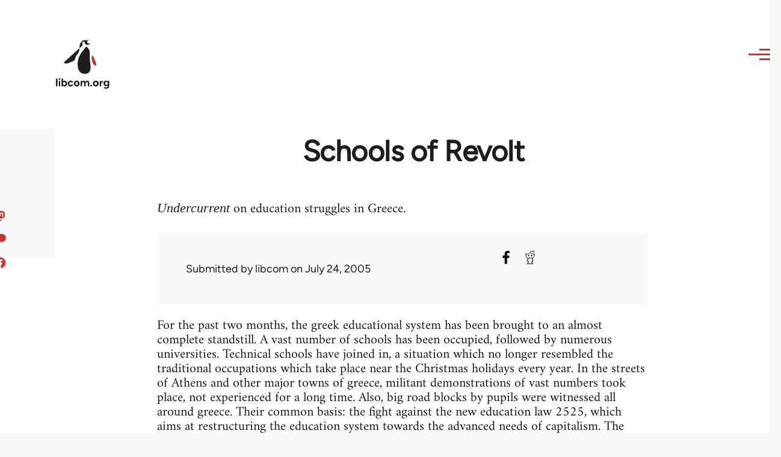

--- FILE ---
content_type: text/html; charset=UTF-8
request_url: https://libcom.org/library/schools-of-revolt-undercurrent-6
body_size: 21337
content:
<!DOCTYPE html>
<html lang="en" dir="ltr" prefix="og: https://ogp.me/ns#" style="--color--primary-hue:202;--color--primary-saturation:79%;--color--primary-lightness:50">
  <head>
    <meta charset="utf-8" />
<meta name="description" content="Undercurrent on education struggles in Greece." />
<link rel="canonical" href="https://libcom.org/library/schools-of-revolt-undercurrent-6" />
<meta property="og:site_name" content="libcom.org" />
<meta property="og:url" content="https://libcom.org/library/schools-of-revolt-undercurrent-6" />
<meta property="og:title" content="Schools of Revolt" />
<meta property="og:description" content="Undercurrent on education struggles in Greece." />
<meta name="twitter:card" content="summary_large_image" />
<meta name="twitter:description" content="Undercurrent on education struggles in Greece." />
<meta name="twitter:site" content="@libcomorg" />
<meta name="twitter:title" content="Schools of Revolt" />
<meta name="Generator" content="Drupal 10 (https://www.drupal.org)" />
<meta name="MobileOptimized" content="width" />
<meta name="HandheldFriendly" content="true" />
<meta name="viewport" content="width=device-width, initial-scale=1.0" />
<link rel="icon" href="/themes/custom/libcomolivero/favicon.ico" type="image/vnd.microsoft.icon" />
<link rel="prev" href="/article/critique-animal-rights-ideology" />
<link rel="up" href="/library/undercurrent-6" />
<link rel="next" href="/library/undercurrent-7" />

    <title>Schools of Revolt | libcom.org</title>
    <link rel="stylesheet" media="all" href="/sites/default/files/css/css_pNy69saVEtzUL53xILook1wwQXgcexoVcXaWiJMChr4.css?delta=0&amp;language=en&amp;theme=libcomolivero&amp;include=[base64]" />
<link rel="stylesheet" media="all" href="/sites/default/files/css/css_IDxRRS8nwnhI0r8V_5A5GRjPIJTahbxBtnmKmuySuVI.css?delta=1&amp;language=en&amp;theme=libcomolivero&amp;include=[base64]" />

    <script type="application/json" data-drupal-selector="drupal-settings-json">{"path":{"baseUrl":"\/","pathPrefix":"","currentPath":"node\/446","currentPathIsAdmin":false,"isFront":false,"currentLanguage":"en"},"pluralDelimiter":"\u0003","gtag":{"tagId":"","consentMode":false,"otherIds":[],"events":[],"additionalConfigInfo":[]},"suppressDeprecationErrors":true,"ajaxPageState":{"libraries":"[base64]","theme":"libcomolivero","theme_token":null},"ajaxTrustedUrl":{"\/search":true},"gtm":{"tagId":null,"settings":{"data_layer":"dataLayer","include_classes":false,"allowlist_classes":"google\nnonGooglePixels\nnonGoogleScripts\nnonGoogleIframes","blocklist_classes":"customScripts\ncustomPixels","include_environment":false,"environment_id":"","environment_token":""},"tagIds":["GTM-KJDB44P"]},"user":{"uid":0,"permissionsHash":"7a6309ff163e3eca974e956dff0b629e6d4fb24ef3b815db70d7f5a1d116d476"}}</script>
<script src="/sites/default/files/js/js_VzAhk6ByYS47lkkKX4m5Lvxmm4Sx7n2SzIWD0ao2WZQ.js?scope=header&amp;delta=0&amp;language=en&amp;theme=libcomolivero&amp;include=eJxdiEEOgCAMwD6E8CQzdSwYtpmNoP5eTxq9NG2zSoMdXRlTfj16pzgZyOKBVKni2IAS3fh3hBWO7-SgtXQ0TbMyozR_hkAvBK2oDJsVBjsvANIy3A"></script>
<script src="/libraries/fontawesome/js/fontawesome.min.js?v=6.4.2" defer></script>
<script src="/libraries/fontawesome/js/brands.min.js?v=6.4.2" defer></script>
<script src="/modules/contrib/google_tag/js/gtag.js?t5x15m"></script>
<script src="/modules/contrib/google_tag/js/gtm.js?t5x15m"></script>

    
<link rel="preload" href="/themes/custom/libcomolivero/fonts/Figtree-VariableFont_wght.ttf" as="font" type="font/ttf" crossorigin>
<link rel="preload" href="/themes/custom/libcomolivero/fonts/Amiri-Regular.ttf" as="font" type="font/ttf" crossorigin>
<link rel="preload" href="/themes/custom/libcomolivero/fonts/Amiri-Bold.ttf" as="font" type="font/ttf" crossorigin>
    <noscript><link rel="stylesheet" href="/core/themes/olivero/css/components/navigation/nav-primary-no-js.css?t5x15m" />
</noscript>
  </head>
  <body class="path-node page-node-type-article">
        <a href="#main-content" class="visually-hidden focusable skip-link">
      Skip to main content
    </a>
    <noscript><iframe src="https://www.googletagmanager.com/ns.html?id=GTM-KJDB44P"
                  height="0" width="0" style="display:none;visibility:hidden"></iframe></noscript>

      <div class="dialog-off-canvas-main-canvas" data-off-canvas-main-canvas>
    
<div id="page-wrapper" class="page-wrapper">
  <div id="page">

          <header id="header" class="site-header" data-drupal-selector="site-header" role="banner">

                <div class="site-header__fixable" data-drupal-selector="site-header-fixable">
          <div class="site-header__initial">
            <button class="sticky-header-toggle" data-drupal-selector="sticky-header-toggle" role="switch" aria-controls="site-header__inner" aria-label="Sticky header" aria-checked="false">
              <span class="sticky-header-toggle__icon">
                <span></span>
                <span></span>
                <span></span>
              </span>
            </button>
          </div>

                    <div id="site-header__inner" class="site-header__inner" data-drupal-selector="site-header-inner">
            <div class="container site-header__inner__container">

              


<div id="block-libcomolivero-site-branding" class="site-branding--bg-white site-branding block block-system block-system-branding-block">
  
    
    <div class="site-branding__inner">
          <a href="/" rel="home" class="site-branding__logo">
        <img src="/themes/custom/libcomolivero/primary-logo.svg" alt="Home" width="209px" height="197px" />
      </a>
              <div class="site-branding__text">
        <div class="site-branding__name">
          <a href="/" title="Home" rel="home">libcom.org</a>
        </div>
      </div>
      </div>
</div>

<div class="header-nav-overlay" data-drupal-selector="header-nav-overlay"></div>


                              <div class="mobile-buttons" data-drupal-selector="mobile-buttons">
                  <button class="mobile-nav-button" data-drupal-selector="mobile-nav-button" aria-label="Main Menu" aria-controls="header-nav" aria-expanded="false">
                    <span class="mobile-nav-button__label">Menu</span>
                    <span class="mobile-nav-button__icon"></span>
                  </button>
                </div>

                <div id="header-nav" class="header-nav" data-drupal-selector="header-nav">
                  


<div class="views-exposed-form form--inline block block-views block-views-exposed-filter-blockarticle-search-page-1" data-drupal-selector="views-exposed-form-article-search-page-1" id="block-exposedformarticle-searchpage-1-2">
  
    
      <div class="block__content">
      <form action="/search" method="get" id="views-exposed-form-article-search-page-1" accept-charset="UTF-8">
  <div class="js-form-item form-item js-form-type-textfield form-item-search-api-fulltext js-form-item-search-api-fulltext form-no-label">
        <input placeholder="search libcom.org" data-drupal-selector="edit-search-api-fulltext" type="text" id="edit-search-api-fulltext" name="search_api_fulltext" value="" size="30" maxlength="128" class="form-text form-element form-element--type-text form-element--api-textfield" />

        </div>
<div data-drupal-selector="edit-actions" class="form-actions js-form-wrapper form-wrapper" id="edit-actions"><input class="button--primary button js-form-submit form-submit" data-drupal-selector="edit-submit-article-search" type="submit" id="edit-submit-article-search" value="Search" />
</div>


</form>

    </div>
  </div>
<nav  id="block-libcomolivero-main-menu" class="primary-nav block block-menu navigation menu--main" aria-labelledby="block-libcomolivero-main-menu-menu" role="navigation">
            
  <h2 class="visually-hidden block__title" id="block-libcomolivero-main-menu-menu">Main navigation</h2>
  
        


          
        
    <ul  class="menu primary-nav__menu primary-nav__menu--level-1" data-drupal-selector="primary-nav-menu--level-1">
            
                          
        
        
        <li class="primary-nav__menu-item primary-nav__menu-item--link primary-nav__menu-item--level-1">
                              
                      <a href="/recent" class="primary-nav__menu-link primary-nav__menu-link--link primary-nav__menu-link--level-1" data-drupal-selector="primary-nav-menu-link-has-children" data-drupal-link-system-path="recent">            <span class="primary-nav__menu-link-inner primary-nav__menu-link-inner--level-1">Recent</span>
          </a>

            
                  </li>
      
                          
        
        
        <li class="primary-nav__menu-item primary-nav__menu-item--link primary-nav__menu-item--level-1">
                              
                      <a href="/article/donate" class="primary-nav__menu-link primary-nav__menu-link--link primary-nav__menu-link--level-1" data-drupal-selector="primary-nav-menu-link-has-children" data-drupal-link-system-path="node/10591">            <span class="primary-nav__menu-link-inner primary-nav__menu-link-inner--level-1">Donate</span>
          </a>

            
                  </li>
      
                          
        
        
        <li class="primary-nav__menu-item primary-nav__menu-item--link primary-nav__menu-item--level-1">
                              
                      <a href="/collections" class="primary-nav__menu-link primary-nav__menu-link--link primary-nav__menu-link--level-1" data-drupal-selector="primary-nav-menu-link-has-children" data-drupal-link-system-path="collections">            <span class="primary-nav__menu-link-inner primary-nav__menu-link-inner--level-1">Collections</span>
          </a>

            
                  </li>
      
                          
        
        
        <li class="primary-nav__menu-item primary-nav__menu-item--link primary-nav__menu-item--level-1">
                              
                      <a href="/article/libcom-introductory-guide" class="primary-nav__menu-link primary-nav__menu-link--link primary-nav__menu-link--level-1" data-drupal-selector="primary-nav-menu-link-has-children" data-drupal-link-system-path="node/11217">            <span class="primary-nav__menu-link-inner primary-nav__menu-link-inner--level-1">Introductions</span>
          </a>

            
                  </li>
      
                          
        
        
        <li class="primary-nav__menu-item primary-nav__menu-item--link primary-nav__menu-item--level-1">
                              
                      <a href="/article/organise" class="primary-nav__menu-link primary-nav__menu-link--link primary-nav__menu-link--level-1" data-drupal-selector="primary-nav-menu-link-has-children" data-drupal-link-system-path="node/23964">            <span class="primary-nav__menu-link-inner primary-nav__menu-link-inner--level-1">Organise</span>
          </a>

            
                  </li>
      
                          
        
        
        <li class="primary-nav__menu-item primary-nav__menu-item--link primary-nav__menu-item--level-1">
                              
                      <a href="/article/libcomorg-introduction" class="primary-nav__menu-link primary-nav__menu-link--link primary-nav__menu-link--level-1" data-drupal-selector="primary-nav-menu-link-has-children" data-drupal-link-system-path="node/9957">            <span class="primary-nav__menu-link-inner primary-nav__menu-link-inner--level-1">About</span>
          </a>

            
                  </li>
          </ul>
  


  </nav>


                  

  <div class="region region--secondary-menu">
    <nav  id="block-libcomolivero-account-menu" class="block block-menu navigation menu--account secondary-nav" aria-labelledby="block-libcomolivero-account-menu-menu" role="navigation">
            
  <span class="visually-hidden" id="block-libcomolivero-account-menu-menu">User account menu</span>
  
        


          <ul class="menu secondary-nav__menu secondary-nav__menu--level-1">
            
                          
        
        
        <li class="secondary-nav__menu-item secondary-nav__menu-item--link secondary-nav__menu-item--level-1">
          <a href="/user/login" class="secondary-nav__menu-link secondary-nav__menu-link--link secondary-nav__menu-link--level-1" data-drupal-link-system-path="user/login">Log in / Register</a>

                  </li>
          </ul>
  


  </nav>

  </div>

                </div>
                          </div>
          </div>
        </div>
      </header>
    
    <div id="main-wrapper" class="layout-main-wrapper layout-container">
      <div id="main" class="layout-main">
        <div class="main-content">
          <a id="main-content" tabindex="-1"></a>
          
  <div class="region region--hero">
    

<div id="block-libcomolivero-page-title" class="block block-core block-page-title-block">
  
  

  <h1 class="title page-title"><span>
  Schools of Revolt
</span>
</h1>


  
</div>

  </div>

          <div class="main-content__container container">
            

  <div class="region region--highlighted grid-full layout--pass--content-medium">
    <div data-drupal-messages-fallback class="hidden messages-list"></div>

  </div>

            

                          <main role="main">
                
                

  <div class="region region--content grid-full layout--pass--content-medium" id="content">
    

<div id="block-libcomolivero-content" class="block block-system block-system-main-block">
  
    
      <div class="block__content">
      

<article data-history-node-id="446" class="node node--type-article grid-full ie11-autorow node--promoted node--view-mode-full">
  <header class="layout--content-narrow">
    
          
  </header>
  <div class="node__content layout--content-narrow">
          <div class="layout layout--onecol">
    <div  class="layout__region layout__region--content">
      

<div class="block block-layout-builder block-extra-field-blocknodearticlecontent-moderation-control">
  
    
      <div class="block__content">
      
    </div>
  </div>


<div class="block block-layout-builder block-field-blocknodearticlefield-introduction">
  
    
      <div class="block__content">
      
            <div class="text-content clearfix field field--name-field-introduction field--type-text-long field--label-hidden field__item"><p><em>Undercurrent</em> on education struggles in Greece.</p>
</div>
      
    </div>
  </div>

    </div>
  </div>
  <div class="layout layout--twocol-section layout--twocol-section--67-33 grey-bg">

          <div  class="layout__region layout__region--first">
        

<div class="block block-layout-builder block-field-blocknodearticleuid">
  
    
      <div class="block__content">
      
  
            <div class="field field--name-uid field--type-entity-reference field--label-hidden field__item"><footer>
  
  <div>
    Submitted by <span>libcom</span> on July 24, 2005
  </div>
</footer>
</div>
      
    </div>
  </div>

      </div>
    
          <div  class="layout__region layout__region--second">
        

<div class="block block-better-social-sharing-buttons block-social-sharing-buttons-block">
  
    
      <div class="block__content">
      

    
    
<div style="display: none"><svg aria-hidden="true" style="position: absolute; width: 0; height: 0; overflow: hidden;" version="1.1" xmlns="http://www.w3.org/2000/svg" xmlns:xlink="http://www.w3.org/1999/xlink">
  <defs>
    <symbol id="copy" viewBox="0 0 64 64">
      <path d="M44.697 36.069l6.337-6.337c4.623-4.622 4.623-12.143 0-16.765-4.622-4.623-12.143-4.623-16.765 0l-9.145 9.145c-4.622 4.622-4.622 12.143 0 16.765 0.683 0.683 1.43 1.262 2.22 1.743l4.895-4.896c-0.933-0.223-1.817-0.694-2.543-1.419-2.101-2.101-2.101-5.52 0-7.62l9.145-9.145c2.101-2.101 5.52-2.101 7.62 0s2.101 5.52 0 7.62l-2.687 2.687c1.107 2.605 1.413 5.471 0.922 8.223z"></path>
      <path d="M19.303 27.931l-6.337 6.337c-4.623 4.622-4.623 12.143 0 16.765 4.622 4.623 12.143 4.623 16.765 0l9.144-9.145c4.623-4.622 4.622-12.143 0-16.765-0.682-0.683-1.429-1.262-2.22-1.743l-4.895 4.896c0.932 0.224 1.816 0.693 2.543 1.419 2.101 2.101 2.101 5.519 0 7.621l-9.145 9.145c-2.101 2.101-5.52 2.101-7.62 0s-2.101-5.52 0-7.62l2.687-2.687c-1.108-2.605-1.413-5.471-0.922-8.223z"></path>
    </symbol>
    <symbol id="email" viewBox="0 0 64 64">
      <path d="M32 35.077l18.462-16h-36.924zM27.013 33.307l4.987 4.091 4.909-4.093 13.553 11.617h-36.924zM12.307 43.693v-23.386l13.539 11.693zM51.693 43.693v-23.386l-13.539 11.693z"></path>
    </symbol>
    <symbol id="evernote" viewBox="0 0 64 64">
      <path d="M47.093 19.16c-0.296-1.572-1.239-2.346-2.090-2.651-0.919-0.329-2.783-0.671-5.125-0.944-1.884-0.221-4.099-0.202-5.437-0.162-0.161-1.090-0.932-2.087-1.794-2.431-2.299-0.917-5.853-0.696-6.765-0.443-0.724 0.201-1.527 0.613-1.974 1.247-0.3 0.424-0.493 0.967-0.494 1.725 0 0.429 0.012 1.441 0.023 2.339 0.011 0.901 0.023 1.708 0.023 1.713-0 0.802-0.656 1.455-1.469 1.456h-3.728c-0.796 0-1.403 0.133-1.867 0.342s-0.794 0.492-1.044 0.826c-0.498 0.662-0.585 1.481-0.583 2.315 0 0 0.008 0.682 0.173 2.002 0.138 1.021 1.255 8.158 2.317 10.328 0.411 0.845 0.685 1.196 1.494 1.568 1.801 0.764 5.915 1.615 7.843 1.859 1.924 0.244 3.133 0.757 3.852-0.74 0.003-0.004 0.145-0.372 0.339-0.913 0.625-1.878 0.712-3.544 0.712-4.75 0-0.123 0.181-0.128 0.181 0 0 0.851-0.164 3.864 2.131 4.672 0.906 0.319 2.785 0.602 4.695 0.825 1.727 0.197 2.98 0.871 2.98 5.264 0 2.672-0.566 3.039-3.525 3.039-2.399 0-3.313 0.062-3.313-1.828 0-1.527 1.524-1.367 2.653-1.367 0.504 0 0.138-0.372 0.138-1.314 0-0.937 0.591-1.479 0.032-1.493-3.905-0.107-6.201-0.005-6.201 4.837 0 4.396 1.696 5.212 7.238 5.212 4.345 0 5.876-0.141 7.67-5.66 0.355-1.090 1.213-4.415 1.733-9.998 0.328-3.531-0.31-14.186-0.816-16.875v0zM39.52 30.936c-0.537-0.019-1.053 0.015-1.534 0.092 0.135-1.084 0.587-2.416 2.187-2.361 1.771 0.061 2.020 1.721 2.026 2.845-0.747-0.331-1.672-0.541-2.679-0.576v0zM18.088 19.935h3.73c0.213 0 0.386-0.173 0.386-0.383 0-0.002-0.045-3.169-0.045-4.050v-0.011c0-0.723 0.153-1.355 0.42-1.883l0.127-0.237c-0.014 0.002-0.029 0.010-0.043 0.023l-7.243 7.122c-0.014 0.012-0.023 0.027-0.027 0.042 0.15-0.074 0.354-0.174 0.384-0.186 0.631-0.283 1.396-0.437 2.311-0.437v0z"></path>
    </symbol>
    <symbol id="facebook" viewBox="0 0 64 64">
      <path d="M27.397 53.72v-19.723h-6.647v-8.052h6.647v-6.762c0-4.918 3.987-8.904 8.904-8.904h6.949v7.24h-4.972c-1.563 0-2.829 1.267-2.829 2.829v5.597h7.677l-1.061 8.052h-6.616v19.723z"></path>
    </symbol>
    <symbol id="linkedin" viewBox="0 0 64 64">
      <path d="M14.537 25.873h7.435v23.896h-7.434v-23.896zM18.257 13.995c2.375 0 4.305 1.929 4.305 4.306s-1.929 4.307-4.305 4.307c-0.001 0-0.002 0-0.003 0-2.378 0-4.305-1.927-4.305-4.305 0-0.001 0-0.001 0-0.002v0c0-0 0-0.001 0-0.002 0-2.378 1.927-4.305 4.305-4.305 0.001 0 0.002 0 0.004 0h-0zM26.631 25.873h7.119v3.267h0.102c0.99-1.879 3.413-3.86 7.027-3.86 7.52 0 8.909 4.948 8.909 11.384v13.106h-7.425v-11.621c0-2.771-0.048-6.336-3.86-6.336-3.864 0-4.453 3.020-4.453 6.138v11.819h-7.418v-23.896z"></path>
    </symbol>
    <symbol id="messenger" viewBox="0 0 64 64">
      <path d="M32 8.765c-12.703 0-23 9.63-23 21.508 0 6.758 3.332 12.787 8.544 16.73v8.231l7.849-4.354c1.972 0.571 4.238 0.9 6.58 0.9 0.009 0 0.019 0 0.028 0h-0.002c12.703 0 23-9.629 23-21.508s-10.297-21.508-23-21.508zM34.422 37.607l-5.949-6.18-11.456 6.335 12.56-13.328 5.949 6.18 11.455-6.335-12.559 13.329z"></path>
    </symbol>
    <symbol id="pinterest" viewBox="0 0 64 64">
      <path d="M45.873 25.872c0 8.078-4.487 14.11-11.108 14.11-2.222 0-4.313-1.203-5.030-2.568 0 0-1.195 4.745-1.448 5.66-0.89 3.233-3.512 6.47-3.715 6.737-0.142 0.182-0.457 0.125-0.49-0.117-0.058-0.413-0.725-4.495 0.063-7.825 0.395-1.67 2.648-11.218 2.648-11.218s-0.657-1.315-0.657-3.258c0-3.052 1.77-5.329 3.97-5.329 1.872 0 2.778 1.405 2.778 3.090 0 1.884-1.198 4.698-1.818 7.306-0.517 2.185 1.095 3.965 3.25 3.965 3.9 0 6.525-5.010 6.525-10.945 0-4.511-3.037-7.89-8.565-7.89-6.242 0-10.135 4.657-10.135 9.86 0 1.793 0.53 3.058 1.358 4.036 0.38 0.45 0.435 0.632 0.297 1.149-0.102 0.38-0.325 1.29-0.422 1.653-0.135 0.52-0.558 0.708-1.030 0.515-2.875-1.175-4.215-4.325-4.215-7.865 0-5.849 4.933-12.86 14.713-12.86 7.862 0 13.032 5.686 13.032 11.793z"></path>
    </symbol>
    <symbol id="print" viewBox="0 0 64 64">
      <path d="M14 22h38v-12c0-2.2-1.8-4-4-4h-30c-2.2 0-4 1.8-4 4v12zM12 54h-2c-3.4 0-6-2.6-6-6v-18c0-3.4 2.6-6 6-6h46c3.4 0 6 2.6 6 6v18c0 3.4-2.6 6-6 6h-2v-16h-42v16zM14 40h38v16c0 2.2-1.8 4-4 4h-30c-2.2 0-4-1.8-4-4v-16zM50 34c1.2 0 2-0.8 2-2s-0.8-2-2-2-2 0.8-2 2c0 1.2 0.8 2 2 2v0zM18 46v2h30v-2h-30zM18 52v2h30v-2h-30z"></path>
    </symbol>
    <symbol id="reddit" viewBox="0 0 64 64">
      <path d="M29.37 25.258c-0.001-1.233-1.001-2.232-2.233-2.233h-0c-1.233 0.002-2.231 1.001-2.232 2.233v0c0.001 1.232 1 2.231 2.232 2.233h0c1.233-0.001 2.232-1 2.233-2.232v-0zM36.861 23.023c-1.233 0.001-2.233 1.001-2.234 2.234v0c0.001 1.233 1.001 2.232 2.234 2.233h0c1.233-0.001 2.233-1 2.235-2.233v-0c-0.001-1.234-1.001-2.233-2.235-2.235h-0zM36.33 30.723c-0.843 0.842-2.272 1.252-4.33 1.252-2.059 0-3.487-0.41-4.329-1.252-0.112-0.112-0.267-0.182-0.439-0.182-0.343 0-0.62 0.278-0.62 0.62 0 0.171 0.069 0.326 0.182 0.439v0c1.087 1.086 2.801 1.615 5.206 1.615s4.119-0.529 5.207-1.615c0.112-0.112 0.182-0.267 0.182-0.439 0-0.343-0.278-0.62-0.62-0.62-0.171 0-0.326 0.069-0.438 0.181v0z"></path>
      <path d="M48.13 22.825c0-2.023-1.645-3.668-3.667-3.668-0.933 0-1.785 0.352-2.432 0.927-2.488-1.602-5.705-2.54-9.149-2.677l1.89-5.977 5.142 1.21c0.012 1.66 1.359 3.002 3.020 3.004h0c1.669-0.002 3.021-1.354 3.023-3.022v-0c-0.002-1.669-1.355-3.021-3.023-3.022h-0c-1.235 0.002-2.297 0.743-2.766 1.806l-0.008 0.019-5.664-1.334c-0.043-0.011-0.092-0.017-0.143-0.017-0.276 0-0.509 0.18-0.59 0.429l-0.001 0.004-2.178 6.887c-3.619 0.067-7.015 1.015-9.613 2.69-0.642-0.576-1.495-0.927-2.431-0.927-0.001 0-0.001 0-0.002 0h0c-2.022 0-3.668 1.645-3.668 3.668 0.001 1.332 0.712 2.498 1.775 3.139l0.016 0.009c-0.055 0.343-0.083 0.692-0.083 1.042 0 2.622 1.535 5.068 4.324 6.889 0.887 0.579 1.87 1.071 2.923 1.473-2.056 0.98-3.511 3.366-3.511 6.148 0 3.142 1.858 5.778 4.34 6.455 0.194 0.605 0.409 1.181 0.644 1.723-0.103-0.008-0.224-0.014-0.345-0.014h-0.001c-2.232 0-4.047 1.525-4.047 3.398 0 0.28 0.049 0.57 0.151 0.885 0.083 0.251 0.316 0.429 0.59 0.429 0 0 0 0 0 0h18.617c0.272 0 0.512-0.176 0.593-0.435 0.101-0.325 0.148-0.603 0.148-0.879 0-1.873-1.816-3.398-4.050-3.398-0.084 0-0.166 0.002-0.248 0.007 0.234-0.54 0.449-1.114 0.641-1.715 2.483-0.676 4.34-3.313 4.34-6.455 0-2.782-1.456-5.168-3.511-6.148 1.053-0.402 2.036-0.894 2.922-1.472 2.788-1.82 4.325-4.267 4.325-6.889 0-0.351-0.029-0.698-0.083-1.042 1.079-0.651 1.789-1.817 1.79-3.148v-0zM44.717 12.623c0 0.982-0.8 1.781-1.783 1.781-0.983-0.001-1.78-0.798-1.78-1.781v-0c0.001-0.983 0.797-1.78 1.78-1.782h0c0.983 0 1.783 0.8 1.783 1.782zM40.763 53.086c0 0.024-0.001 0.048-0.002 0.074h-5.255c0.559-0.577 1.072-1.288 1.533-2.11 0.275-0.077 0.59-0.121 0.915-0.121h0c1.549 0 2.809 0.968 2.809 2.157zM25.951 50.928c0.363 0 0.709 0.053 1.026 0.15 0.456 0.81 0.965 1.511 1.516 2.081h-5.347c-0.002-0.022-0.002-0.047-0.003-0.073v-0c0-1.19 1.259-2.157 2.807-2.157zM33.535 53.16h-3.070c-2.758-1.578-4.745-7.083-4.745-13.203 0-1.446 0.111-2.847 0.314-4.168 1.849 0.559 3.875 0.854 5.967 0.854s4.118-0.296 5.969-0.855c0.199 1.245 0.313 2.681 0.313 4.144 0 0.008 0 0.017 0 0.025v-0.001c0 6.12-1.987 11.625-4.746 13.203zM24.628 36.941c-0.096 0.903-0.15 1.951-0.15 3.012 0 0.001 0 0.002 0 0.003v-0c0 2.325 0.27 4.55 0.756 6.537-1.573-0.813-2.681-2.733-2.681-4.968 0-1.935 0.831-3.634 2.075-4.583zM38.764 46.493c0.487-1.987 0.757-4.212 0.757-6.538 0-1.036-0.053-2.043-0.15-3.015 1.243 0.949 2.075 2.648 2.075 4.584 0 2.236-1.108 4.157-2.681 4.969zM32 35.403c-7.268 0-13.181-3.762-13.181-8.387s5.913-8.387 13.181-8.387 13.181 3.762 13.181 8.386c0 4.625-5.913 8.388-13.181 8.388zM19.538 20.398c0.514 0 0.991 0.162 1.384 0.435-1.416 1.128-2.41 2.444-2.928 3.861-0.541-0.447-0.883-1.118-0.883-1.869 0-0 0-0 0-0v0c0.002-1.34 1.087-2.425 2.426-2.427h0zM43.078 20.833c0.385-0.272 0.864-0.436 1.381-0.436 0.001 0 0.002 0 0.004 0h-0c1.34 0.002 2.425 1.087 2.426 2.427v0c0 0.752-0.345 1.424-0.883 1.869-0.518-1.418-1.511-2.732-2.928-3.86z"></path>
    </symbol>
    <symbol id="tumblr" viewBox="0 0 64 64">
      <path d="M36.813 51.2c3.843 0 7.65-1.368 8.909-3.025l0.252-0.332-2.382-7.060c-0.022-0.064-0.082-0.109-0.152-0.109-0 0-0.001 0-0.001 0h-5.32c-0.001 0-0.002 0-0.003 0-0.072 0-0.133-0.049-0.152-0.115l-0-0.001c-0.062-0.235-0.099-0.523-0.105-0.879v-8.633c0-0.089 0.072-0.16 0.161-0.16h6.26c0.089 0 0.161-0.072 0.161-0.161v0-8.833c-0-0.089-0.072-0.16-0.161-0.16 0 0 0 0 0 0h-6.233c0 0 0 0 0 0-0.088 0-0.16-0.072-0.16-0.16 0-0 0-0 0-0v0-8.61c-0.001-0.088-0.072-0.16-0.161-0.16-0 0-0 0-0.001 0v0h-10.931c-0.942 0.016-1.712 0.73-1.815 1.647l-0.001 0.008c-0.546 4.443-2.584 7.11-6.415 8.39l-0.427 0.142c-0.064 0.022-0.11 0.082-0.11 0.152v7.585c0 0.088 0.073 0.16 0.161 0.16h3.912v9.341c0 7.457 5.165 10.975 14.713 10.975zM44.134 47.596c-1.199 1.154-3.66 2.010-6.019 2.050-0.089 0.002-0.176 0.002-0.264 0.002h-0.001c-7.758-0.001-9.828-5.922-9.828-9.422v-10.752c0-0.089-0.072-0.16-0.16-0.16v0h-3.752c-0 0-0 0-0 0-0.088 0-0.16-0.072-0.16-0.16 0-0 0-0 0-0v0-4.898c0-0.066 0.041-0.124 0.102-0.148 4.009-1.561 6.248-4.662 6.838-9.459 0.032-0.267 0.253-0.274 0.255-0.274h5.008c0.089 0 0.16 0.072 0.16 0.161v8.61c0 0 0 0 0 0 0 0.088 0.072 0.16 0.16 0.16 0 0 0 0 0.001 0v0h6.233c0 0 0 0 0 0 0.088 0 0.16 0.072 0.16 0.16 0 0 0 0.001 0 0.001v-0 5.688c0 0 0 0 0 0 0 0.088-0.072 0.16-0.16 0.16 0 0 0 0 0 0h-6.26c-0 0-0.001 0-0.001 0-0.088 0-0.16 0.072-0.16 0.16 0 0 0 0 0 0v0 10.22c0.038 2.301 1.151 3.468 3.31 3.468 0.87 0 1.867-0.203 2.777-0.55 0.017-0.007 0.037-0.011 0.058-0.011 0.069 0 0.128 0.045 0.15 0.107l0 0.001 1.593 4.72c0.020 0.060 0.006 0.126-0.040 0.169z"></path>
    </symbol>
    <symbol id="x" viewBox="0 0 128 128">
      <path d="M16.4,16l37.2,52.9L16,112h8.5l32.7-37.6L83.5,112H112L72.9,56.2L107.8,16h-8.5L69.1,50.7 L44.7,16H16.4z M28.4,22.6h13.1l58.2,82.7H86.4L28.4,22.6z"></path>
    </symbol>
    <symbol id="whatsapp" viewBox="0 0 64 64">
      <path d="M14.080 50.007l2.532-9.248c-1.498-2.553-2.383-5.623-2.383-8.899 0-0.008 0-0.015 0-0.023v0.001c0.004-9.84 8.009-17.845 17.845-17.845 4.774 0.002 9.255 1.861 12.623 5.234 3.37 3.372 5.224 7.856 5.222 12.625-0.004 9.839-8.010 17.845-17.845 17.845 0 0 0.001 0 0 0h-0.008c-3.126-0-6.065-0.805-8.619-2.219l0.091 0.046-9.46 2.482zM23.978 44.294l0.542 0.322c2.158 1.299 4.763 2.068 7.548 2.068 0 0 0.001 0 0.001 0h0.006c8.175 0 14.829-6.654 14.832-14.832 0.002-3.963-1.54-7.689-4.34-10.493s-6.525-4.348-10.486-4.35c-8.181 0-14.835 6.654-14.838 14.831 0 0.007 0 0.015 0 0.023 0 2.918 0.845 5.638 2.303 7.93l-0.036-0.060 0.353 0.562-1.498 5.473 5.613-1.472z"></path>
      <path d="M41.065 36.095c-0.111-0.186-0.408-0.297-0.854-0.521-0.447-0.223-2.639-1.301-3.047-1.45s-0.706-0.224-1.004 0.222c-0.297 0.447-1.151 1.452-1.411 1.748s-0.52 0.335-0.967 0.112c-0.446-0.223-1.882-0.694-3.585-2.213-1.326-1.182-2.221-2.642-2.48-3.088s-0.028-0.688 0.195-0.91c0.201-0.2 0.446-0.521 0.669-0.781s0.297-0.447 0.446-0.744c0.148-0.297 0.074-0.558-0.038-0.781s-1.003-2.418-1.375-3.311c-0.361-0.869-0.73-0.752-1.003-0.765-0.229-0.010-0.498-0.016-0.768-0.016-0.031 0-0.061 0-0.092 0h0.005c-0.297 0-0.78 0.112-1.189 0.558s-1.561 1.525-1.561 3.72c0 2.195 1.598 4.315 1.82 4.613s3.144 4.801 7.617 6.733c0.656 0.296 1.498 0.616 2.361 0.89l0.181 0.050c1.068 0.339 2.040 0.291 2.808 0.176 0.857-0.129 2.638-1.078 3.010-2.12s0.371-1.935 0.26-2.121z"></path>
    </symbol>
    <symbol id="xing" viewBox="-8 -8 80 80">
      <path d="M12.249 17.201l5.083 8.132-7.749 13.284c-0.703 1.204 0.165 2.716 1.559 2.716h6.001c0.949 0 1.827-0.504 2.304-1.324l7.74-13.285c0.499-0.855 0.481-1.916-0.043-2.756l-5.031-8.048c-0.485-0.78-1.34-1.253-2.26-1.253h-6.2c-1.301 0-2.095 1.432-1.404 2.535zM43.241 6.729l-15.9 29.333c-0.437 0.807-0.429 1.783 0.023 2.581l10.536 18.667c0.472 0.837 1.36 1.356 2.321 1.356h5.963c1.387 0 2.261-1.493 1.584-2.703l-10.436-18.631 15.775-29.123c0.703-1.299-0.237-2.877-1.715-2.877h-5.807c-0.977 0-1.877 0.536-2.344 1.396z"></path>
    </symbol>
    <symbol id="truth" viewBox="0 0 144 144">
      <path d="M140.401 45V13.5H53.1006V129.9H90.6006V45H140.401Z" fill="#08051B"/>
      <path d="M3 13.5H39V45H3V13.5Z" fill="#08051B"/>
      <path d="M104.399 98.3994H140.399V129.899H104.399V98.3994Z" fill="#08051B"/>
    </symbol>
    <symbol id="bluesky" viewBox="0 0 600 530">
      <path d="m135.72 44.03c66.496 49.921 138.02 151.14 164.28 205.46 26.262-54.316 97.782-155.54 164.28-205.46 47.98-36.021 125.72-63.892 125.72 24.795 0 17.712-10.155 148.79-16.111 170.07-20.703 73.984-96.144 92.854-163.25 81.433 117.3 19.964 147.14 86.092 82.697 152.22-122.39 125.59-175.91-31.511-189.63-71.766-2.514-7.3797-3.6904-10.832-3.7077-7.8964-0.0174-2.9357-1.1937 0.51669-3.7077 7.8964-13.714 40.255-67.233 197.36-189.63 71.766-64.444-66.128-34.605-132.26 82.697-152.22-67.108 11.421-142.55-7.4491-163.25-81.433-5.9562-21.282-16.111-152.36-16.111-170.07 0-88.687 77.742-60.816 125.72-24.795z"/>
    </symbol>
  </defs>
</svg>
</div>

<div class="social-sharing-buttons">
    <!-- Facebook share button -->
            <a href="https://www.facebook.com/sharer/sharer.php?u=https://libcom.org/library/schools-of-revolt-undercurrent-6&title=Schools%20of%20Revolt" target="_blank" title="Share to Facebook" aria-label="Share to Facebook" class="social-sharing-buttons__button" rel="noopener">
            <svg width=32px height=32px style=border-radius:0px;>
                <use href="/modules/contrib/better_social_sharing_buttons/assets/dist/sprites/social-icons--no-color.svg#facebook" />
            </svg>
        </a>
    
    <!-- Twitter share button -->
    
    <!-- WhatsApp share button -->
    
    <!-- Facebook Messenger share button -->
    
    <!-- Pinterest share button -->
    
    <!-- Linkedin share button -->
    
    <!-- Digg share button -->
    
    <!-- StumbleUpon share button -->
    
    <!-- Slashdot share button -->
    
    <!-- Tumblr share button -->
    
    <!-- Reddit share button -->
            <a href="http://www.reddit.com/submit?url=https://libcom.org/library/schools-of-revolt-undercurrent-6&title=Schools%20of%20Revolt" target="_blank" title="Share to Reddit" aria-label="Share to Reddit" class="social-sharing-buttons__button" rel="noopener">
            <svg width=32px height=32px style=border-radius:0px;>
                <use href="/modules/contrib/better_social_sharing_buttons/assets/dist/sprites/social-icons--no-color.svg#reddit" />
            </svg>
        </a>
    
    <!-- Evernote share button -->
    
    <!-- Email share button -->
    
    <!-- Copy link share button -->
    
  <!-- Print share button -->
  </div>

    </div>
  </div>

      </div>
    
  </div>
  <div class="layout layout--onecol">
    <div  class="layout__region layout__region--content">
      

<div class="block block-layout-builder block-field-blocknodearticlefield-body">
  
    
      <div class="block__content">
      
            <div class="text-content clearfix field field--name-field-body field--type-text-long field--label-hidden field__item"><p>For the past two months, the greek educational system has been brought to an almost complete standstill. A vast number of schools has been occupied, followed by numerous universities. Technical schools have joined in, a situation which no longer resembled the traditional occupations which take place near the Christmas holidays every year. In the streets of Athens and other major towns of greece, militant demonstrations of vast numbers took place, not experienced for a long time.  Also, big road blocks by pupils were witnessed all around greece. Their common basis: the fight against the new education law 2525, which aims at restructuring the education system towards the advanced needs of capitalism. The ruling classes have started to react with panic, while the media have joined in the propaganda of the State, constantly speaking of non-educational elements taking over the occupations to turn them into drug-trafficking places. At the time that this article is being written the situation has not changed. A first analysis of the events is attempted here, with the underlying purpose of shedding light on a struggle that seems to escape the limits of education and to extend its critique to the totality of contemporary society.</p>
<p>Being still the most backward country of the European Union, greek capital has realised the imminent need to speed up the process of modernisation of the social relations - something the right-wing governments were obviously not able to accomplish. The election of K. Simitis (a personality heavily favoured by his European counter-parts, as their remarks following his electoral victory clearly demonstrate) as prime minister of the social-democratic government indicated that greece was entering a new phase of drastic changes. The PaSoK government was dedicated to implement the needs of capital, but it was under serious pressure to speed up this process in order to meet the requirements of the Maastricht Treaty and to join the 'festival' of the Single Market. It adopted a Thatcherite attitude and showed from the very beginning that nothing opposing their plans would be tolerated. Starting from a gradual restructuring of the work relations, and moving on to decreasing the number of farmers, the road to structural modernisation (read: hell) was paved with the determination of the government, the collaboration of the unions and the occasional use of the riot police. But this road had to eventually go through the educational system. And, as the integrated unionists exclaim, since the educational system is the channel through which the labour force is allocated in the production, its re-organisation was inherently necessary in every step of the restructuring of greek capital. Yet, their plans for the educational system did not proceed according to their wishes.</p>
<p>The greek educational system in the past</p>
<p>The emergence of social democracy as the commonly accepted model of social organisation in the 60's and 70's indicated a major opening of what was formerly a highly selective, elite school system to the majority of the population. Under the ideological banner of 'equal opportunity', the new school system was created so as to adapt into the populist outlook of the state, but its democratic image could not balance the reality of a class based society. The new educational system, being responsible for the selection of the future labour force, suddenly found itself at the centre of the major social conflicts.</p>
<p>The gradual collapse of social democracy highlighted the anachronistic character of the social democratic educational system. Important changes started to be considered, and the right wing government of the late seventies and early eighties attempted the first reforms, focusing on the need of directly connecting the universities to the market and introducing the notion of specialisation. Although these plans did not succeed under the conservative governments, the election of PaSoK in 1981 managed to gradually implement these changes.</p>
<p>In the winter of 1990-1991, the second major attempt of the right wing government to adapt the educational system to the advanced needs of capital was introduced. A major conflict broke out, quickly turning into a political crisis, with the eventual resignation of the minister of education. Once again, it became obvious to the ruling classes that the necessary changes had to be implemented by the 'socialist' PaSoK. Thus, in 1997, PaSoK voted in parliament (during the summer holidays of course) for the educational law 2525.</p>
<p>The law 2525/97</p>
<p>The new super-law is obviously all embracing. Starting from the teachers in the schools, it is then extended to the pupils and it finally alters the university system. Its overall purpose? The creation of the education-market, functioning totally on terms of its laws and priorities.</p>
<p>Concerning the teachers, the law essentially abolishes the previous way of employment. Under the old system the teachers would enter their name in a year list and wait to be appointed by the state. Although this system had its faults, it basically forced the state to treat all applicants on an equal basis, and it guaranteed permanent employment for those who were appointed. With the new system, this is being replaced with a further exam which effectively introduces the notion of failure, and forces those who fail the exams to become flexible/temp workers in search of employment outside the education system. In essence: it decreases the number of teachers by rendering those who fail unemployed, and, more importantly, personally guilty for their unemployment. For those who manage to pass the exam, a destiny not much better awaits them: their permanent assessment by state officials, with the ultimate aim of making them totally obedient workers.</p>
<p>In relation to the pupils, the new law transforms the schools into race tracks of competition. It attempts to decrease the number of those going into higher education and it does so by altering the system of entrance. While in the past, those who finished school would have three chances to go through an exam system in order to get into university, this is now being replaced by a constant exam period during the final years at school, which, among others, means that pupils now only have one chance to get into University. Those who do manage to get the paper indicating that they have finished school will be allowed to enter university, but the fact is that even less people will actually be able to get hold of that paper.</p>
<p>Through constant assessment in the school, the workload will be severely intensified. The fragmenting and alienating competition among the pupils will be increased, since high achievements in school will now be determinant of the pupils' future, and the class divisions already existing within the schools will be enlarged. Under the new system, those who do not 'perform' as well as the others will be sent to the TEE (technical schools), thus ensuring that their labour force is not wasted but skilfully absorbed in the production. The distinctions between the 'good' obedient pupils and the 'bad' disobedient ones will become the everyday experience of the pupils and the hallmark of the 'new' innovated education system.</p>
<p>Regarding the university students, the new law contains a series of changes in the programme studies that essentially indicates a shift to more market-oriented programmes. The university degree will suddenly be measured in terms of the credits that the individual student has collected throughout the years of university/misery life, in contrast to the previous system where every degree carried the same value regardless of the grade, thus increasing individual competition. But even when the students have managed to get the degree, they will then be forced to follow the new "flexible" studies' programmes  (PSE) which will 'upgrade' their degree (i.e. add credits to it), and render them more flexible to exploitation. The new system brings forward the concept of 'life-long training', which effectively means that the students will constantly try to equip themselves with the 'necessary' qualifications to find what in the end turns out to be a temporary job, since the employer will prefer the graduate with the more modern qualifications (i.e. the more credits). Unemployment then cleverly becomes a matter of personal failure: it is your fault that you can't get a job, because you are unable to follow the PSE in order for your degree to be upgraded to the level of advanced exploitation.</p>
<p>The State presents, the Media represent</p>
<p>Although resistance to this law seems a rather obvious reaction from all sides, it is quite important to stress the crucial role played by the government and media propaganda in determining the public opinion against any sort of resistance to the government's plans. By pointing at the previous nature of the education system, and specifically at certain parts of it that were commonly accepted as wrong, the government aimed at presenting its reforms as an attempt to rid the educational system from all these undesirable elements.</p>
<p>Thus, for the teachers, the negative aspects of the old system were severely emphasised (the fact that some teachers had to wait for a long time before being appointed was prioritised as a negative aspect in relation to the plans of getting rid of a large number of them), so as to present the exam system as providing a more direct and meritocratic way of employment (or should we say unemployment). Moreover, the exams were supposed to improve the level of teaching, an argument which worked in a twofold way: on the one hand it appealed to those (parents, etc) who were complaining about the low level of teaching experienced in the state schools (without however questioning the fact that taking a three hour exam does not improve anyone's level. It has to be noted that the official language of the State sometimes replaced the minimal ability of thought among its passive recipients.) On the other hand, it created a further fragmentation between the pupils and the teachers, since, apart from seeing their teachers as personally responsible for the oppression and alienation they experience, the pupils sometimes identify these problems as stemming from the low level of the teachers. Thus, some pupils were ready to accept the proposed reforms as a means of improving the situation in the schools. Yet, although it is unavoidable, and indeed healthy, for the pupils to direct their anger towards those who represent this alienation, one of the most promising things of this movement was the fact that the pupils refused to accept the propaganda of the State and did make minimal -but crucial- connections with those of the teachers' who refused to accept the law and who, in one way or another, continued the movement of June.</p>
<p>In terms of the pupils the propaganda was more skilfully disguised. The old system of entering university through an examination at the end of school was indeed appalling. Pupils were supposed to learn whole books by heart, and were assessed almost in relation to how many comas and words they forgot to add when memorising the texts in their exam paper. Thus, when the minister proclaimed that with the new system everyone with a paper saying that they have finished school would get in university, a lot of people fell for it. Moreover, even when the actual reality of the new law started to become known and understood, a lot of people were ready to accept it on the pathetic grounds that at least some changes were made in the education system.</p>
<p>As for the students, not much needed to be added to the already generalised feeling of competition and submission to the new needs of capitalism. The majority of the students in greece already accept the status quo, and even if a lot of them voted for the occupations, it seemed as if this decision was more influenced by their desire to extend the Christmas holidays by a few weeks, than any actual opposition to the law. Moreover, the fact that quite a lot of students' occupations started to collapse one after the other shortly before the official holidays, indicated at that time that the students were not prepared to lose their term.  Needless to say that once again, the social role of the student was exposed for what it actually is: a passive and universally despised role.</p>
<p>The pupils' occupations</p>
<p>The first occupations of the schools started in late October. Soon they spread out, and by early December more than 1000 schools (there are about 3500 schools in greece) were occupied, followed by numerous university occupations, all with the same 'demand': the complete withdrawal of the new law 2525/97. However, the form that the struggle took was not always as promising as its numbers.</p>
<p>So far as schools are concerned, it is crucial to understand that they are very separated from each other, something which does not allow a direct and constant solidarity among them. Apart from the spatial distance and a lack of communication channels, the schools are separated from each other on the basis of a peculiar but strong factor: the pupils of one school tend to identify with 'their' school as being 'the best' in the area, and disregard all other schools. This self-imposed ghetoisation makes some pupils very reluctant to accept -or sometimes even consider- the attempts of students or teachers (or whoever else) to extend the struggle and make valuable connections with other sections of society, a fact which is worsened by the existence of a 'Communist' party-led 'Pupils' Committee' which pretends to be the only true representative of the pupils' movement.</p>
<p>Loyal only to its dogmatism, the 'Communist' party (KKE) calls for local road blocks instead big demonstrations, and tries to eradicate any radical expressions of the pupils, who in the midst of the revolutionary situations they create, start to develop a more rigid critique of contemporary society and of its lackeys. </p>
<p>However, the 'Communist' party is obviously not in control of the movement, and many pupils have reacted very reasonably when facing them -in many schools, representatives of KKE have been violently kicked out. Furthermore, autonomous committees have been created to counteract the KKE one and their actions and leaflets managed to overcome the dead end of KKE's ideology and to radicalise the content of  the struggle.</p>
<p>The Students</p>
<p>The students' position is different from that of the pupils. The experience of the political students has led them into rejecting the dogmatism of KKE, but has not led into a critique of ideology as such. Hence they are massively drawn into splinter left wing groups whose only difference to KKE is proportionate. Unable to understand or analyse contemporary society in a revolutionary way, the militant ideology of students stops them from developing a critique of student life. As such they only relate to the struggles in a spectacular way.</p>
<p>The most striking example is that of NAR (New Left Trend), a splinter group which disassociated itself from KKE only a few years ago, and which enjoys a certain dominance in the student milieu, but which has not equally disassociated itself from the dogmatism of Stalinism. Although more populist than actually Stalinist, NAR has always tried to impose itself as the uncontested leading group of any student struggle, with the purpose of increasing its power base and improving its militant image.</p>
<p>The rest of the left wing groups have not so far managed to contest the dominant image of NAR. Even though they personally disagree with its practices, they have proved totally useless in confronting them at a collective level.</p>
<p>However, it needs to be pointed out that not all student groups are in the same pathetic position. Some anarchist or autonomous groups have appeared with a more rigid critique of university, and they have tried to point out that the struggle is not a merely educational problem, nor is the specific law only a problem of education. In their leaflets, they have pointed out that the struggle should not confine itself to a mere opposition to this specific law but should extend to a generalised critique of the society the ruling classes are trying to build.</p>
<p>Although much credit should be given to them, their correct understanding of the underlying purposes of the law does not always lead them into an understanding that even if the law in itself was withdrawn, this would represent an important victory since it would mean that state and capital would be abandoning one of their major tools of modernisation in greece. Thus it is quite common to read anarchist leaflets stressing that the law 2525 should not be considered a priority, an argument which sometimes gives the impression that the particular struggle does not interest them.</p>
<p>The struggle continues...</p>
<p>The hopes of the government and the minister that the situation would de-escalate after the Christmas vacations were not satisfied. The pupils increased the amount of occupied schools, and the militant demonstrations did not stop. Yet, some things had changed.</p>
<p>For the government, the continuation of the struggle transformed the educational problem into a major political crisis. The stubborn attitude of the minister now demanded the (unwilling sometimes) support of the rest of the government, whereas the majority of the newspapers started demanding a solution dictated by the prime minister himself.  At the same time, the government initiated a 'crisis committee' (composed of the ministers of education, law and order, internal affairs and justice) with the purpose of resolving the problem. The result was a major 'campaign' of 'distressed' parents (read: members of the party of PaSoK) attacking the occupied schools with the aim of physically stopping them.</p>
<p>On the other hand, the students' occupations were also increased, indicating that the pupils and students were determined to continue the struggle until the law was totally abolished. The pupils' response to the 'distressed parents' only meant that even more pupils stayed in the occupied schools to protect them, and that their dedication to the struggle became more fierce.</p>
<p>At that point the opposition party of the right wing proposed a vote of no confidence against the minister of education in parliament. This was a decisive move. At first it was treated with contempt by the left, since it indicated that the whole of PaSoK would be forced to fully support the minister of education, and as such he could not resign in the near future. However, this move was cleverer than that. The subsequent support of the whole party meant that the education problem was now officially a government crisis that could no longer be resolved by positioning the minister as the scapegoat, followed by a resignation from his post. The proposal of the opposition party meant that either the prime minister would force the minister of education to resign (thus causing serious internal problems) or else that the whole government would have to resign.</p>
<p>The struggle now</p>
<p>The situation at this moment seems to be at a halt from both sides. The passing of the law 2525/97 remains an unavoidable necessity for the government and Capital, but the situation seems to indicate that the government will be forced to back down, since the pupils are in a position now that they have nothing to lose by continuing for a few more weeks (whereas the government has).</p>
<p>The situation at the moment is explosive. The government's last chances depend on terrorising the pupils (Arsenis declared that many schools have effectively lost the winter term and would thus have to repeat the whole school year), while the pupils strongly depend on whether connections will be made with other sections of the population.</p>
<p>At this point, the necessity for the continuation of the struggle poses itself historically; the fight against the law 2525 will either go beyond the limits that the various professionals (unionists, students, 'communists', etc) seek to impose on it, or it will collapse. For the outcome will not only determine the future of greek modernisation, but it will also prove to be the basis upon which further struggles will be fought.</p>
<p>February 1999</p>
<p>(Some ideas for this article have been ripped off from the greek magazine TPTG )</p>
<p>An account of the June events outside the exam centres of greece is available at the Collective Action Notes website</p>
<p>postscript: </p>
<p>this article was written when the pupils' movement was still going on, and reflects all the hopes that we carried at that time. Unfortunately, the movement lost, the education law 2525 was passed and nothing remains today of the struggle (apart of the proletarian memory). This was a crucial development. Greece had not seen a major struggle kick off since the early 90's, and many people (including us) placed many hopes on the potentials of the movement of 1999. To have won that struggle would have meant that the proletarian experience would have had a - small but important - victory in its history, a fact that would have aided it to face the struggles to come. These hopes were never realised. The results of this can be felt today.</p>
<p>When a new law announcing major changes in the work relations (institutionalisation of flexibility, temp work and the rest of capitalism's modern inventions) was announced last summer, many people thought that a fierce resistance would emerge. Workers were openly coming out saying that blood would have to be spilled before such a law would pass, the union hacks seemed to be at a loss, and the government was desperately trying to find some leeway through which its changes would be accepted with the less reaction. But, and although the situation is still ongoing, it seems to be the case that no major reaction is on the table. The General Confederation of Greek Workers (the main union) did call for two one-day general strikes before christmas, but participation in these was all but promising... Nothing is lost permanently and so long as the class struggle exists all hopes are permitted, but we cannot fail to notice that, had the law 2525 been scrapped due to the class struggle, further struggles would have had a ground upon which to stand and unleash their terrible, but yet only potential, strength.</p>
</div>
      
    </div>
  </div>


<div class="block block-layout-builder block-extra-field-blocknodearticlebook-navigation">
  
    
      <div class="block__content">
      
  <nav id="book-navigation-67367" class="book-navigation" role="navigation" aria-labelledby="book-label-67367">
    
          <h2 class="visually-hidden" id="book-label-67367">Book traversal links for 67367</h2>
      <ul class="book-pager">
              <li class="book-pager__item book-pager__item--previous">
          <a class="book-pager__link book-pager__link--previous" href="/article/critique-animal-rights-ideology" rel="prev" title="Go to previous page">A critique of animal rights ideology</a>
        </li>
                    <li class="book-pager__item book-pager__item--center">
          <a class="book-pager__link book-pager__link--center" href="/library/undercurrent-6" title="Go to parent page">Up</a>
        </li>
                    <li class="book-pager__item book-pager__item--next">
          <a class="book-pager__link book-pager__link--next" href="/library/undercurrent-7" rel="next" title="Go to next page">Undercurrent #7</a>
       </li>
          </ul>
      </nav>

    </div>
  </div>


<div class="block block-layout-builder block-extra-field-blocknodearticlelinks">
  
    
      <div class="block__content">
      <ul class="links inline">
          <li><a href="/book/export/html/446" title="Show a printer-friendly version of this book page and its sub-pages.">Printer-friendly version</a></li>
      </ul>
    </div>
  </div>


<div class="block block-layout-builder block-field-blocknodearticlefield-tags">
  
    
      <div class="block__content">
      

<div class="field field--name-field-tags field--type-entity-reference field--label-hidden field--tags">
    <ul class="links field__items field--tags__items">
          <li class="field--tags__item"><a href="/tags/undercurrent" hreflang="en">Undercurrent</a></li>
          <li class="field--tags__item"><a href="/tags/education" hreflang="en">education</a></li>
          <li class="field--tags__item"><a href="/tags/greece" hreflang="en">Greece</a></li>
      </ul>
</div>

    </div>
  </div>


<div class="block block-layout-builder block-field-blocknodearticlefield-article-comments">
  
      <h2 class="block__title">Comments</h2>
    
      <div class="block__content">
      

<section data-drupal-selector="comments" class="comments">

  
  

  
</section>

    </div>
  </div>

    </div>
  </div>

  </div>
    </article>

    </div>
  </div>

  </div>

              </main>
                        


  <div class="region region--content-below">
    

<div class="views-element-container block block-views block-views-blocksimilar-content-block-1" id="block-similar-content">
  
      <h2 class="block__title">Related content</h2>
    
      <div class="block__content">
      <div><div class="view view-similar-content view-id-similar_content view-display-id-block_1 js-view-dom-id-112a33c5f40878ae8efe2c50d2c8f0c6ff6120edb4b49ba8a1b5965de1180409">
  
    
      
      <div class="view-content">
      




<div class="views-view-responsive-grid views-view-responsive-grid--horizontal" style="--views-responsive-grid--column-count:3;--views-responsive-grid--cell-min-width:300px;--views-responsive-grid--layout-gap:10px;">
      <div class="views-view-responsive-grid__item">
      <div class="views-view-responsive-grid__item-inner">

<article data-history-node-id="11624" class="node node--type-article node--promoted node--view-mode-card">
  <a href="/article/greek-school-children-occupy-support-teachers-strike">
  <div class="node__content">
        
            <div class="field field--name-field-media field--type-entity-reference field--label-hidden field__item"><div class="media media--type-image media--view-mode-card">
  
      
            <div class="field field--name-field-media-image field--type-image field--label-hidden field__item">  <img loading="lazy" src="https://files.libcom.org/files/styles/large/public/greeceteachers.jpg?itok=IXzd6pzW" width="480" height="360" alt="Rallies have been held by teachers, civil servants and pupils." title="Rallies have been held by teachers, civil servants and pupils." />


</div>
      
  </div>
</div>
      
  
            <div class="field field--name-title field--type-string field--label-hidden field__item"><h2>Greek school children occupy in support of teachers&#039; strike</h2>
</div>
      <div class="field-introduction text-content">Schools students and civil servants have joined the nationwide teachers' strike during it's sixth…</div>
  </div>
    </a>
</article>
</div>
    </div>
      <div class="views-view-responsive-grid__item">
      <div class="views-view-responsive-grid__item-inner">

<article data-history-node-id="13129" class="node node--type-article node--promoted node--view-mode-card">
  <a href="/article/brief-outline-student-movement-greece-june-2006">
  <div class="node__content">
        
            <div class="field field--name-field-media field--type-entity-reference field--label-hidden field__item"><div class="media media--type-image media--view-mode-card">
  
      
            <div class="field field--name-field-media-image field--type-image field--label-hidden field__item">  <img loading="lazy" src="https://files.libcom.org/files/styles/large/public/images/library/Greek%20student%20movement.jpg?itok=CZBRI7rt" width="480" height="360" alt="Students demonstrate against the reforms" title="Students demonstrate against the reforms" />


</div>
      
  </div>
</div>
      
  
            <div class="field field--name-title field--type-string field--label-hidden field__item"><h2>A brief outline of the student movement in Greece, June 2006</h2>
</div>
      <div class="field-introduction text-content">An article written by a group based in Athens, TPTG, in July 2006 about the struggle of students…</div>
  </div>
    </a>
</article>
</div>
    </div>
      <div class="views-view-responsive-grid__item">
      <div class="views-view-responsive-grid__item-inner">

<article data-history-node-id="23351" class="node node--type-article node--promoted node--view-mode-card">
  <a href="/article/unrest-greece">
  <div class="node__content">
        
            <div class="field field--name-field-media field--type-entity-reference field--label-hidden field__item"><div class="media media--type-image media--view-mode-card">
  
      
            <div class="field field--name-field-media-image field--type-image field--label-hidden field__item">  <img loading="lazy" src="https://files.libcom.org/files/styles/large/public/greece%20protest.jpg?itok=2Z_-perg" width="480" height="360" alt="" />


</div>
      
  </div>
</div>
      
  
            <div class="field field--name-title field--type-string field--label-hidden field__item"><h2>On the unrest in Greece</h2>
</div>
      <div class="field-introduction text-content">Commentary on the situation in Greece published by the Anarchist Federation. It was written on the 15th of December, before the extension of the…</div>
  </div>
    </a>
</article>
</div>
    </div>
      <div class="views-view-responsive-grid__item">
      <div class="views-view-responsive-grid__item-inner">

<article data-history-node-id="14413" class="node node--type-article node--promoted node--view-mode-card">
  <a href="/article/greece-violent-demonstrations-against-privatisation-universities">
  <div class="node__content">
        
            <div class="field field--name-field-media field--type-entity-reference field--label-hidden field__item"><div class="media media--type-image media--view-mode-card">
  
      
            <div class="field field--name-field-media-image field--type-image field--label-hidden field__item">  <img loading="lazy" src="https://files.libcom.org/files/styles/large/public/greece.jpg?itok=9Xm7UgcC" width="480" height="360" alt="riot police blocking a street in athens" title="riot police" />


</div>
      
  </div>
</div>
      
  
            <div class="field field--name-title field--type-string field--label-hidden field__item"><h2>Greece: Violent demonstrations against privatisation of universities</h2>
</div>
      <div class="field-introduction text-content">There have been violent clashes between police and protesters at demonstrations calling for an end…</div>
  </div>
    </a>
</article>
</div>
    </div>
      <div class="views-view-responsive-grid__item">
      <div class="views-view-responsive-grid__item-inner">

<article data-history-node-id="32917" class="node node--type-article node--promoted node--view-mode-card">
  <a href="/article/greece-declaration-student-assemblies-and-occupied-universities">
  <div class="node__content">
        
            <div class="field field--name-field-media field--type-entity-reference field--label-hidden field__item"><div class="media media--type-image media--view-mode-card">
  
      
            <div class="field field--name-field-media-image field--type-image field--label-hidden field__item">  <img loading="lazy" src="https://files.libcom.org/files/styles/large/public/images/news/students-athens.jpg?itok=WFMmwDd7" width="480" height="360" alt="" />


</div>
      
  </div>
</div>
      
  
            <div class="field field--name-title field--type-string field--label-hidden field__item"><h2>Greece: declaration from the student assemblies and occupied universities</h2>
</div>
      <div class="field-introduction text-content">Declaration of the national coordination meeting of the student assemblies and occupied universities…</div>
  </div>
    </a>
</article>
</div>
    </div>
      <div class="views-view-responsive-grid__item">
      <div class="views-view-responsive-grid__item-inner">

<article data-history-node-id="22840" class="node node--type-article node--promoted node--view-mode-card">
  <a href="/news/the-permanent-crisis-education-on-some-recent-struggles-greece-28102008">
  <div class="node__content">
        
  
            <div class="field field--name-title field--type-string field--label-hidden field__item"><h2>The Permanent Crisis in Education: On Some Recent Struggles in Greece - TPTG</h2>
</div>
      <div class="field-introduction text-content">A detailed look at the strikes and occupations by teachers, students and parents in 2006-7 in response to neo-liberal policies being imposed on the Greek educational system.
</div>
  </div>
    </a>
</article>
</div>
    </div>
  </div>

    </div>
  
          </div>
</div>

    </div>
  </div>

  </div>

          </div>
        </div>
        <div class="social-bar">
          
<div class="social-bar__inner fixable">
  <div class="rotate">
    

<div id="block-socialmedialinks" class="block-social-media-links block block-social-media-links-block">
  
    
      <div class="block__content">
      

<ul class="social-media-links--platforms platforms inline horizontal">
      <li>
      <a class="social-media-link-icon--facebook" href="https://www.facebook.com/libcom.org"  aria-label="Like us on facebook" title="Like us on facebook" >
        <span class='fab fa-facebook fa-2x'></span>
      </a>

          </li>
      <li>
      <a class="social-media-link-icon--patreon" href="https://www.patreon.com/libcom"  aria-label="Support us on patreon" title="Support us on patreon" >
        <span class='fab fa-patreon fa-2x'></span>
      </a>

          </li>
      <li>
      <a class="social-media-link-icon--mastodon" href="https://mastodon.social/@libcom"  aria-label="Follow us on Mastodon" title="Follow us on Mastodon" >
        <span class='fab fa-mastodon fa-2x'></span>
      </a>

          </li>
  </ul>

    </div>
  </div>

  </div>
</div>

        </div>
      </div>
    </div>

    <footer class="site-footer">
      <div class="site-footer__inner container">
        
        

  <div class="region region--footer-bottom grid-full layout--pass--content-medium">
    <nav  id="block-footer" class="block block-menu navigation menu--footer" aria-labelledby="block-footer-menu" role="navigation">
            
  <h2 class="visually-hidden block__title" id="block-footer-menu">Footer menu</h2>
  
        
          <ul  class="menu menu--level-1">
            
                          
        
        
        <li class="menu__item menu__item--link menu__item--level-1">
                    
          <a href="/" class="menu__link menu__link--link menu__link--level-1" data-drupal-link-system-path="&lt;front&gt;"><img src="/themes/custom/libcomolivero/footer-logo.svg" width="74px" height="76px" loading="lazy" alt="Home" /></a>

          
        </li>
      
                          
        
        
        <li class="menu__item menu__item--link menu__item--level-1">
                    
          <a href="/article/donate" class="menu__link menu__link--link menu__link--level-1" data-drupal-link-system-path="node/10591">Donate</a>

          
        </li>
      
                          
        
        
        <li class="menu__item menu__item--link menu__item--level-1">
                    
          <a href="/article/help-out" class="menu__link menu__link--link menu__link--level-1" data-drupal-link-system-path="node/9486">Help out</a>

          
        </li>
      
                          
        
        
        <li class="menu__item menu__item--link menu__item--level-1">
                    
          <a href="/library/libcomorg-other-languages" title="libcom content in languages other than English" class="menu__link menu__link--link menu__link--level-1">Other languages</a>

          
        </li>
      
                          
        
        
        <li class="menu__item menu__item--link menu__item--level-1">
                    
          <a href="/notes" class="menu__link menu__link--link menu__link--level-1" data-drupal-link-system-path="node/9485">Site notes</a>

          
        </li>
          </ul>
  


  </nav>

  </div>

      </div>
    </footer>

    <div class="overlay" data-drupal-selector="overlay"></div>

  </div>
</div>

  </div>

    
    
  <script src="/sites/default/files/js/js_02ZYxSEw4yi1-F3Ojd7gFeKUJlytInUFrxtmmPgdvBc.js?scope=footer&amp;delta=0&amp;language=en&amp;theme=libcomolivero&amp;include=eJxdiEEOgCAMwD6E8CQzdSwYtpmNoP5eTxq9NG2zSoMdXRlTfj16pzgZyOKBVKni2IAS3fh3hBWO7-SgtXQ0TbMyozR_hkAvBK2oDJsVBjsvANIy3A"></script>
<script defer src="https://static.cloudflareinsights.com/beacon.min.js/vcd15cbe7772f49c399c6a5babf22c1241717689176015" integrity="sha512-ZpsOmlRQV6y907TI0dKBHq9Md29nnaEIPlkf84rnaERnq6zvWvPUqr2ft8M1aS28oN72PdrCzSjY4U6VaAw1EQ==" data-cf-beacon='{"version":"2024.11.0","token":"121998ed320e42e081d76ed439944ba2","r":1,"server_timing":{"name":{"cfCacheStatus":true,"cfEdge":true,"cfExtPri":true,"cfL4":true,"cfOrigin":true,"cfSpeedBrain":true},"location_startswith":null}}' crossorigin="anonymous"></script>
</body>
</html>


--- FILE ---
content_type: text/css
request_url: https://libcom.org/sites/default/files/css/css_pNy69saVEtzUL53xILook1wwQXgcexoVcXaWiJMChr4.css?delta=0&language=en&theme=libcomolivero&include=eJxtkOFuwyAMhF-IhEeKDHipV8CR7STj7edOW9Sp_YO478TZR0IzlEU5E9RFbyDU1yXtZtw1qo3qOmQWjEX2DeoMn_AVPpits6HG6xYqDN7N31ItKNFOzuyRmI24_7mFNPOBMiJ3dD9wJZccE_P9Eplbw276BLo5mBJWPi_a4aAVHvHTJtRAxjvLN-Benk2DVcNv5YaFYPGWd6_7gma7YcOgQw1bTKAYDsJT4885Ny57_Y8EdfOv80HTKlS-AeB2i64
body_size: 1694
content:
/* @license GPL-2.0-or-later https://www.drupal.org/licensing/faq */
.views-view-responsive-grid{--views-responsive-grid--layout-gap:10px;--views-responsive-grid--column-count:4;--views-responsive-grid--cell-min-width:100px;}.views-view-responsive-grid--horizontal{--views-responsive-grid--gap-count:calc(var(--views-responsive-grid--column-count) - 1);--views-responsive-grid--total-gap-width:calc(var(--views-responsive-grid--gap-count) * var(--views-responsive-grid--layout-gap));--views-responsive-grid-item--max-width:calc((100% - var(--views-responsive-grid--total-gap-width)) / var(--views-responsive-grid--column-count));--views-responsive-grid-item--calculated-min-width:min(100%,var(--views-responsive-grid--cell-min-width));display:grid;grid-template-columns:repeat(auto-fill,minmax(max(var(--views-responsive-grid-item--calculated-min-width),var(--views-responsive-grid-item--max-width)),1fr));gap:var(--views-responsive-grid--layout-gap);}.views-view-responsive-grid--vertical{margin-bottom:calc(var(--views-responsive-grid--layout-gap) * -1);column-width:var(--views-responsive-grid--cell-min-width);column-count:var(--views-responsive-grid--column-count);column-gap:var(--views-responsive-grid--layout-gap);}.views-view-responsive-grid--vertical .views-view-responsive-grid__item > *{padding-bottom:var(--views-responsive-grid--layout-gap);page-break-inside:avoid;break-inside:avoid;}
.progress{position:relative;}.progress__track{min-width:100px;max-width:100%;height:16px;margin-top:5px;border:1px solid;background-color:#fff;}.progress__bar{width:3%;min-width:3%;max-width:100%;height:16px;background-color:#000;}.progress__description,.progress__percentage{overflow:hidden;margin-top:0.2em;color:#555;font-size:0.875em;}.progress__description{float:left;}[dir="rtl"] .progress__description{float:right;}.progress__percentage{float:right;}[dir="rtl"] .progress__percentage{float:left;}.progress--small .progress__track{height:7px;}.progress--small .progress__bar{height:7px;background-size:20px 20px;}
.ajax-progress{display:inline-block;padding:1px 5px 2px 5px;}[dir="rtl"] .ajax-progress{float:right;}.ajax-progress-throbber .throbber{display:inline;padding:1px 6px 2px;background:transparent url(/core/misc/throbber-active.gif) no-repeat 0 center;}.ajax-progress-throbber .message{display:inline;padding:1px 5px 2px;}tr .ajax-progress-throbber .throbber{margin:0 2px;}.ajax-progress-bar{width:16em;}.ajax-progress-fullscreen{position:fixed;z-index:1261;top:48.5%;left:49%;width:24px;height:24px;padding:4px;opacity:0.9;border-radius:7px;background-color:#232323;background-image:url(/core/misc/loading-small.gif);background-repeat:no-repeat;background-position:center center;}[dir="rtl"] .ajax-progress-fullscreen{right:49%;left:auto;}
.text-align-left{text-align:left;}.text-align-right{text-align:right;}.text-align-center{text-align:center;}.text-align-justify{text-align:justify;}.align-left{float:left;}.align-right{float:right;}.align-center{display:block;margin-right:auto;margin-left:auto;}
.fieldgroup{padding:0;border-width:0;}
.container-inline div,.container-inline label{display:inline-block;}.container-inline .details-wrapper{display:block;}.container-inline .hidden{display:none;}
.clearfix::after{display:table;clear:both;content:"";}
.js details:not([open]) .details-wrapper{display:none;}
.hidden{display:none;}.visually-hidden{position:absolute !important;overflow:hidden;clip:rect(1px,1px,1px,1px);width:1px;height:1px;word-wrap:normal;}.visually-hidden.focusable:active,.visually-hidden.focusable:focus-within{position:static !important;overflow:visible;clip:auto;width:auto;height:auto;}.invisible{visibility:hidden;}
.item-list__comma-list,.item-list__comma-list li{display:inline;}.item-list__comma-list{margin:0;padding:0;}.item-list__comma-list li::after{content:", ";}.item-list__comma-list li:last-child::after{content:"";}
.js .js-hide{display:none;}.js-show{display:none;}.js .js-show{display:block;}@media (scripting:enabled){.js-hide.js-hide{display:none;}.js-show{display:block;}}
.nowrap{white-space:nowrap;}
.position-container{position:relative;}
.reset-appearance{margin:0;padding:0;border:0 none;background:transparent;line-height:inherit;-webkit-appearance:none;appearance:none;}
.resize-none{resize:none;}.resize-vertical{min-height:2em;resize:vertical;}.resize-horizontal{max-width:100%;resize:horizontal;}.resize-both{max-width:100%;min-height:2em;resize:both;}
.system-status-counter__status-icon{display:inline-block;width:25px;height:25px;vertical-align:middle;}.system-status-counter__status-icon::before{display:block;width:100%;height:100%;content:"";background-repeat:no-repeat;background-position:center 2px;background-size:16px;}.system-status-counter__status-icon--error::before{background-image:url(/core/misc/icons/e32700/error.svg);}.system-status-counter__status-icon--warning::before{background-image:url(/core/misc/icons/e29700/warning.svg);}.system-status-counter__status-icon--checked::before{background-image:url(/core/misc/icons/73b355/check.svg);}
.system-status-report-counters__item{width:100%;margin-bottom:0.5em;padding:0.5em 0;text-align:center;white-space:nowrap;background-color:rgba(0,0,0,0.063);}@media screen and (min-width:60em){.system-status-report-counters{display:flex;flex-wrap:wrap;justify-content:space-between;}.system-status-report-counters__item--half-width{width:49%;}.system-status-report-counters__item--third-width{width:33%;}}
.system-status-general-info__item{margin-top:1em;padding:0 1em 1em;border:1px solid #ccc;}.system-status-general-info__item-title{border-bottom:1px solid #ccc;}
.tablesort{display:inline-block;width:16px;height:16px;background-size:100%;}.tablesort--asc{background-image:url(/core/misc/icons/787878/twistie-down.svg);}.tablesort--desc{background-image:url(/core/misc/icons/787878/twistie-up.svg);}
.footnotes{clear:both;margin-top:4em;margin-bottom:2em;border-top:1px solid #000;}.footnotes{font-size:0.9em;}.see-footnote{vertical-align:top;position:relative;top:-0.25em;font-size:0.9em;}ul.footnotes{list-style-type:none;margin-left:0;padding-left:0;}ul.footnotes li{margin-left:2.5em;list-style-type:none;background:none;}ul.footnotes{position:relative;}.footnotes .footnote-label{position:absolute;left:0;z-index:2;}.see-footnote:target,.footnotes .footnote:target{background-color:#eee;}.see-footnote:target{border:solid 1px #aaa;}.footnotes .footnote-multi{vertical-align:top;position:relative;top:-0.25em;font-size:0.75em;}#fn1{border-top:1px solid #000;margin-top:3em;}.footnote{font-size:0.9em;}
.views-align-left{text-align:left;}.views-align-right{text-align:right;}.views-align-center{text-align:center;}.views-view-grid .views-col{float:left;}.views-view-grid .views-row{float:left;clear:both;width:100%;}.views-display-link + .views-display-link{margin-left:0.5em;}
.social-sharing-buttons{display:flex;align-items:center;justify-content:center;margin:2em 0;}.social-sharing-buttons a,.social-sharing-buttons-button{display:flex;align-items:center;justify-content:center;margin:0 4px;text-decoration:none;}.btn-copy{position:relative;padding:0;cursor:pointer;}.social-sharing-buttons-popup{position:absolute;top:0;left:50%;display:none;overflow:hidden;height:0;padding:4px;transition:all 0.5s ease;transform:translate(-50%,-100%);color:white;border-radius:3px;background-color:black;font-size:small;}.social-sharing-buttons-popup.visible{display:block;overflow:unset;height:auto;}.social-sharing-buttons-popup::before{position:absolute;bottom:0;left:50%;display:block;width:0;height:0;content:"";transform:translate(-50%,100%);border-top:10px solid black;border-right:10px solid transparent;border-left:10px solid transparent;}
.layout--onecol .layout__region{width:100%;}
.social-media-links--platforms{padding-left:0;}.social-media-links--platforms.horizontal li{display:inline-block;text-align:center;padding:.2em .35em;}.social-media-links--platforms.vertical li{list-style-type:none;margin:0 0 .5em 0;}.social-media-links--platforms.vertical li a img{vertical-align:middle;margin-right:.5em;}.iconsets-wrapper{display:inherit;overflow-x:auto;}
